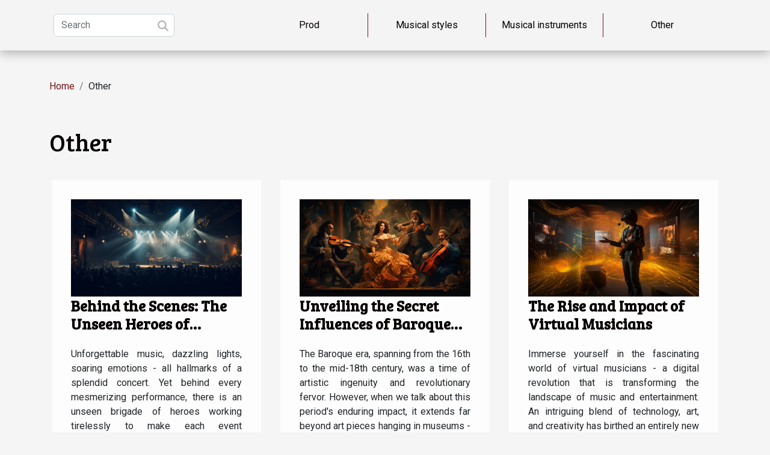

--- FILE ---
content_type: text/html; charset=UTF-8
request_url: https://williamgalison.com/other
body_size: 4136
content:
<!DOCTYPE html>
    <html lang="en">
<head>
    <meta charset="utf-8">
    <title>Other  - williamgalison.com</title>
<meta name="description" content="">

<meta name="robots" content="follow,index" />
<link rel="icon" type="image/png" href="/favicon.png" />
    <meta name="viewport" content="width=device-width, initial-scale=1">
    <link rel="stylesheet" href="/css/style2.css">
</head>
<body>
    <header>
    <div class="container-fluid d-flex justify-content-center">
        <nav class="navbar container navbar-expand-xl m-0 pt-3 pb-3">
            <div class="container-fluid">
                <button class="navbar-toggler" type="button" data-bs-toggle="collapse" data-bs-target="#navbarSupportedContent" aria-controls="navbarSupportedContent" aria-expanded="false" aria-label="Toggle navigation">
                    <svg xmlns="http://www.w3.org/2000/svg" fill="currentColor" class="bi bi-list" viewBox="0 0 16 16">
                        <path fill-rule="evenodd" d="M2.5 12a.5.5 0 0 1 .5-.5h10a.5.5 0 0 1 0 1H3a.5.5 0 0 1-.5-.5m0-4a.5.5 0 0 1 .5-.5h10a.5.5 0 0 1 0 1H3a.5.5 0 0 1-.5-.5m0-4a.5.5 0 0 1 .5-.5h10a.5.5 0 0 1 0 1H3a.5.5 0 0 1-.5-.5"></path>
                    </svg>
                </button>
                <div class="collapse navbar-collapse" id="navbarSupportedContent">
                    <form class="d-flex" role="search" method="get" action="/search">
    <input type="search" class="form-control"  name="q" placeholder="Search" aria-label="Search"  pattern=".*\S.*" required>
    <button type="submit" class="btn">
        <svg xmlns="http://www.w3.org/2000/svg" width="18px" height="18px" fill="currentColor" viewBox="0 0 512 512">
                    <path d="M416 208c0 45.9-14.9 88.3-40 122.7L502.6 457.4c12.5 12.5 12.5 32.8 0 45.3s-32.8 12.5-45.3 0L330.7 376c-34.4 25.2-76.8 40-122.7 40C93.1 416 0 322.9 0 208S93.1 0 208 0S416 93.1 416 208zM208 352a144 144 0 1 0 0-288 144 144 0 1 0 0 288z"/>
                </svg>
    </button>
</form>
                    <ul class="navbar-nav">
                                                    <li class="nav-item">
    <a href="/prod" class="nav-link">Prod</a>
    </li>
                                    <li class="nav-item">
    <a href="/musical-styles" class="nav-link">Musical styles</a>
    </li>
                                    <li class="nav-item">
    <a href="/musical-instruments" class="nav-link">Musical instruments</a>
    </li>
                                    <li class="nav-item">
    <a href="/other" class="nav-link">Other</a>
    </li>
                            </ul>
                </div>
            </div>
        </nav>
    </div> 
</header>
<div class="container">
        <nav aria-label="breadcrumb"
             >
            <ol class="breadcrumb">
                <li class="breadcrumb-item"><a href="/">Home</a></li>
                                <li class="breadcrumb-item">
                    Other                </li>
            </ol>
        </nav>
    </div>
<main>
        <div class="container main" ><h1>
                Other            </h1></div>        <section class="column-3">

        <div class="container">
                        <div class="row">
                                    <div class="col-12 col-md-5 col-lg-4 item">

                        <figure><a href="/behind-the-scenes-the-unseen-heroes-of-splendid-concerts" title="Other - Behind the Scenes: The Unseen Heroes of Splendid Concerts"><img class="img-fluid" src="/images/Behind_the_Scenes_The_Unseen_Heroes_of_Splendid_Co.jpeg" alt="Other - Behind the Scenes: The Unseen Heroes of Splendid Concerts"></a></figure><figcaption>Behind the Scenes: The Unseen Heroes of Splendid Concerts</figcaption>                        <div>
                            <h3><a href="/behind-the-scenes-the-unseen-heroes-of-splendid-concerts" title="Behind the Scenes: The Unseen Heroes of Splendid Concerts">Behind the Scenes: The Unseen Heroes of Splendid Concerts</a></h3>                        </div>
                        <time datetime="2023-08-05 03:09:10">Saturday, August 5, 2023 3:09 AM</time>                        
                        <div>
Unforgettable music, dazzling lights, soaring emotions - all hallmarks of a splendid concert. Yet behind every mesmerizing performance, there is an unseen brigade of heroes working tirelessly to make each event spectacular and flawless. From the stage designer sketching out the perfect set to the...</div>                                            </div>

                                                        <div class="col-12 col-md-5 col-lg-4 item">

                        <figure><a href="/unveiling-the-secret-influences-of-baroque-music-on-modern-genres" title="Other - Unveiling the Secret Influences of Baroque Music on Modern Genres"><img class="img-fluid" src="/images/Unveiling_the_Secret_Influences_of_Baroque_Music_o.jpeg" alt="Other - Unveiling the Secret Influences of Baroque Music on Modern Genres"></a></figure><figcaption>Unveiling the Secret Influences of Baroque Music on Modern Genres</figcaption>                        <div>
                            <h3><a href="/unveiling-the-secret-influences-of-baroque-music-on-modern-genres" title="Unveiling the Secret Influences of Baroque Music on Modern Genres">Unveiling the Secret Influences of Baroque Music on Modern Genres</a></h3>                        </div>
                        <time datetime="2023-08-05 03:09:10">Saturday, August 5, 2023 3:09 AM</time>                        
                        <div>
The Baroque era, spanning from the 16th to the mid-18th century, was a time of artistic ingenuity and revolutionary fervor. However, when we talk about this period's enduring impact, it extends far beyond art pieces hanging in museums - it also influenced what we hear over our airwaves today....</div>                                            </div>

                                                        <div class="col-12 col-md-5 col-lg-4 item">

                        <figure><a href="/the-rise-and-impact-of-virtual-musicians" title="Other - The Rise and Impact of Virtual Musicians"><img class="img-fluid" src="/images/The_Rise_and_Impact_of_Virtual_Musicians.jpg" alt="Other - The Rise and Impact of Virtual Musicians"></a></figure><figcaption>The Rise and Impact of Virtual Musicians</figcaption>                        <div>
                            <h3><a href="/the-rise-and-impact-of-virtual-musicians" title="The Rise and Impact of Virtual Musicians">The Rise and Impact of Virtual Musicians</a></h3>                        </div>
                        <time datetime="2023-08-05 03:09:10">Saturday, August 5, 2023 3:09 AM</time>                        
                        <div>
Immerse yourself in the fascinating world of virtual musicians - a digital revolution that is transforming the landscape of music and entertainment. An intriguing blend of technology, art, and creativity has birthed an entirely new genre populated by non-human performers who are making waves on...</div>                                            </div>

                                </div>
            <div class="row">
                                                    <div class="col-12 col-md-5 col-lg-4 item">

                        <figure><a href="/secrets-behind-the-thrilling-concert-light-shows" title="Other - Secrets Behind the Thrilling Concert Light Shows"><img class="img-fluid" src="/images/Secrets_Behind_the_Thrilling_Concert_Light_Shows.jpg" alt="Other - Secrets Behind the Thrilling Concert Light Shows"></a></figure><figcaption>Secrets Behind the Thrilling Concert Light Shows</figcaption>                        <div>
                            <h3><a href="/secrets-behind-the-thrilling-concert-light-shows" title="Secrets Behind the Thrilling Concert Light Shows">Secrets Behind the Thrilling Concert Light Shows</a></h3>                        </div>
                        <time datetime="2023-08-05 03:09:09">Saturday, August 5, 2023 3:09 AM</time>                        
                        <div>
Unquestionably, concert light shows play a pivotal role in creating an electric atmosphere at any live performance. Immaculately synchronized with the rhythm of the music, these brilliant displays of luminance often leave spectators spellbound and make concerts memorable. However, few are aware...</div>                                            </div>

                                                        <div class="col-12 col-md-5 col-lg-4 item">

                        <figure><a href="/discover-the-evolution-of-k-pop-fashion" title="Other - Discover the Evolution of K-Pop Fashion"><img class="img-fluid" src="/images/Discover_the_Evolution_of_K-Pop_Fashion.jpeg" alt="Other - Discover the Evolution of K-Pop Fashion"></a></figure><figcaption>Discover the Evolution of K-Pop Fashion</figcaption>                        <div>
                            <h3><a href="/discover-the-evolution-of-k-pop-fashion" title="Discover the Evolution of K-Pop Fashion">Discover the Evolution of K-Pop Fashion</a></h3>                        </div>
                        <time datetime="2023-08-05 03:09:09">Saturday, August 5, 2023 3:09 AM</time>                        
                        <div>
K-pop, short for Korean Pop music, is not just a genre but an entire cultural phenomenon that has taken the world by storm. Its unique blend of catchy melodies, high-energy performances and highly stylized aesthetics make it a global sensation. Among its many facets, fashion plays a critical role...</div>                                            </div>

                                                        <div class="col-12 col-md-5 col-lg-4 item">

                        <figure><a href="/top-3-apps-to-download-music-for-free-on-android" title="Other - Top 3 apps to download music for free on Android"><img class="img-fluid" src="/images/top-3-apps-to-download-music-for-free-on-android.jpg" alt="Other - Top 3 apps to download music for free on Android"></a></figure><figcaption>Top 3 apps to download music for free on Android</figcaption>                        <div>
                            <h3><a href="/top-3-apps-to-download-music-for-free-on-android" title="Top 3 apps to download music for free on Android">Top 3 apps to download music for free on Android</a></h3>                        </div>
                        <time datetime="2022-04-10 11:41:37">Sunday, April 10, 2022 11:41 AM</time>                        
                        <div>There are several sites that offer online music download options. However, these services are usually not free. However, for a number of years now, there has been an increased development of applications that allow free music downloads. In this article, we give you the top 3 apps to download free...</div>                                            </div>

                                </div>
            <div class="row">
                                                    <div class="col-12 col-md-5 col-lg-4 item">

                        <figure><a href="/how-to-set-up-a-music-label" title="Other - How to set up a music label"><img class="img-fluid" src="/images/how-to-set-up-a-music-label.jpg" alt="Other - How to set up a music label"></a></figure><figcaption>How to set up a music label</figcaption>                        <div>
                            <h3><a href="/how-to-set-up-a-music-label" title="How to set up a music label">How to set up a music label</a></h3>                        </div>
                        <time datetime="2022-04-10 11:39:06">Sunday, April 10, 2022 11:39 AM</time>                        
                        <div>A music label is a company that specializes in the production of musical artists. It is involved in the search for talent to produce or in the recovery of already established artists. Setting up a music label requires knowledge of how to make it work. If you have such a project or even just curious...</div>                                            </div>

                                                        <div class="col-12 col-md-5 col-lg-4 item">

                        <figure><a href="/how-does-the-certification-of-a-gold-record-work" title="Other - How does the certification of a gold record work?"><img class="img-fluid" src="/images/how-does-the-certification-of-a-gold-record-work.jpeg" alt="Other - How does the certification of a gold record work?"></a></figure><figcaption>How does the certification of a gold record work?</figcaption>                        <div>
                            <h3><a href="/how-does-the-certification-of-a-gold-record-work" title="How does the certification of a gold record work?">How does the certification of a gold record work?</a></h3>                        </div>
                        <time datetime="2022-04-10 11:36:37">Sunday, April 10, 2022 11:36 AM</time>                        
                        <div>Every artist dreams of obtaining at least one gold record in their career. This is seen as recognition, the crowning achievement of his or her work. It is a certification that honors the artist. You have probably heard of it but you don't really know what it is or how it is obtained. This article...</div>                                            </div>

                                                        <div class="col-12 col-md-5 col-lg-4 item">

                        <figure><a href="/3-pitfalls-to-avoid-if-you-want-to-succeed-in-music" title="Other - 3 pitfalls to avoid if you want to succeed in music"><img class="img-fluid" src="/images/3-pitfalls-to-avoid-if-you-want-to-succeed-in-music.jpeg" alt="Other - 3 pitfalls to avoid if you want to succeed in music"></a></figure><figcaption>3 pitfalls to avoid if you want to succeed in music</figcaption>                        <div>
                            <h3><a href="/3-pitfalls-to-avoid-if-you-want-to-succeed-in-music" title="3 pitfalls to avoid if you want to succeed in music">3 pitfalls to avoid if you want to succeed in music</a></h3>                        </div>
                        <time datetime="2022-04-10 11:29:42">Sunday, April 10, 2022 11:29 AM</time>                        
                        <div>Unfortunately, talent alone is not enough to succeed in music. You can be very talented, but unfortunately, success will not always come your way. To be successful in the music business, there are some mistakes you should definitely avoid making. In this article, we will expose the big pitfalls to...</div>                                            </div>

                                </div>
            <div class="row">
                                                    <div class="col-12 col-md-5 col-lg-4 item">

                        <figure><a href="/3-tips-for-making-an-inexpensive-music-video" title="Other - 3 tips for making an inexpensive music video"><img class="img-fluid" src="/images/3-tips-for-making-an-inexpensive-music-video.jpg" alt="Other - 3 tips for making an inexpensive music video"></a></figure><figcaption>3 tips for making an inexpensive music video</figcaption>                        <div>
                            <h3><a href="/3-tips-for-making-an-inexpensive-music-video" title="3 tips for making an inexpensive music video">3 tips for making an inexpensive music video</a></h3>                        </div>
                        <time datetime="2022-04-10 11:27:02">Sunday, April 10, 2022 11:27 AM</time>                        
                        <div>After recording your song, you need to think about making a video. This is an essential phase in the promotion and popularization of your work. But sometimes you are disappointed because you don't have the budget to release the video of your dreams. In this article, we give you tips on how to make...</div>                                            </div>

                                                                        <div class="col-12 col-md-5 col-lg-4 empty"></div>
                                    <div class="col-12 col-md-5 col-lg-4 empty"></div>
                            </div>
        </div>
        
    </section>
    </main>
<footer>
    <div class="container-fluid">
        <div class="container">
            <div class="row default-search">
                <div class="col-12 col-lg-4">
                    <form class="d-flex" role="search" method="get" action="/search">
    <input type="search" class="form-control"  name="q" placeholder="Search" aria-label="Search"  pattern=".*\S.*" required>
    <button type="submit" class="btn">
        <svg xmlns="http://www.w3.org/2000/svg" width="18px" height="18px" fill="currentColor" viewBox="0 0 512 512">
                    <path d="M416 208c0 45.9-14.9 88.3-40 122.7L502.6 457.4c12.5 12.5 12.5 32.8 0 45.3s-32.8 12.5-45.3 0L330.7 376c-34.4 25.2-76.8 40-122.7 40C93.1 416 0 322.9 0 208S93.1 0 208 0S416 93.1 416 208zM208 352a144 144 0 1 0 0-288 144 144 0 1 0 0 288z"/>
                </svg>
    </button>
</form>
                </div>
                <div class="col-12 col-lg-4">
                    <section>
            <div>
                <h3><a href="/prod" title="Prod">Prod</a></h3>                            </div>
        </section>
            <section>
            <div>
                <h3><a href="/musical-styles" title="Musical styles">Musical styles</a></h3>                            </div>
        </section>
            <section>
            <div>
                <h3><a href="/musical-instruments" title="Musical instruments">Musical instruments</a></h3>                            </div>
        </section>
            <section>
            <div>
                <h3><a href="/other" title="Other">Other</a></h3>                            </div>
        </section>
                        </div>
                <div class="col-12 col-lg-4">
                    (C) 2026
                                    </div>
            </div>
        </div>
    </div>
</footer>
    <script src="https://cdn.jsdelivr.net/npm/bootstrap@5.0.2/dist/js/bootstrap.bundle.min.js" integrity="sha384-MrcW6ZMFYlzcLA8Nl+NtUVF0sA7MsXsP1UyJoMp4YLEuNSfAP+JcXn/tWtIaxVXM" crossorigin="anonymous"></script>
    </body>
</html>
